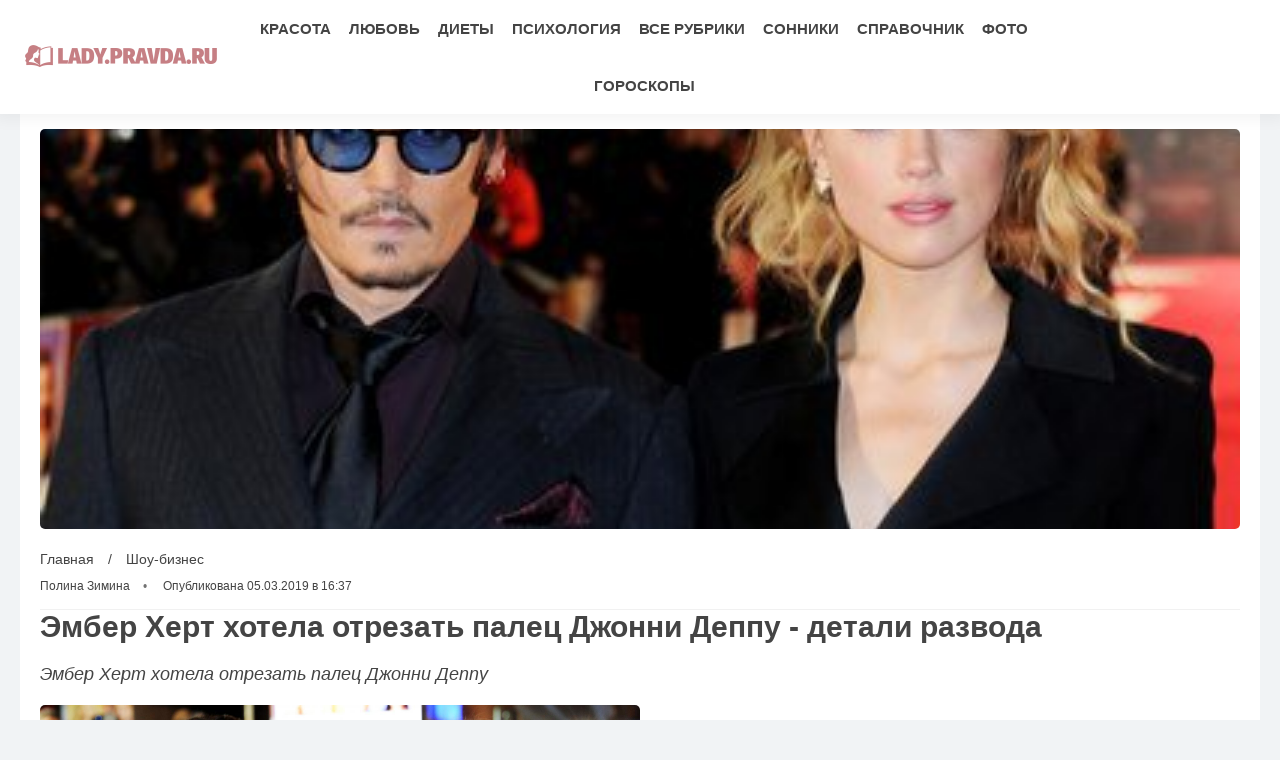

--- FILE ---
content_type: text/html; charset=UTF-8
request_url: https://lady.pravda.ru/news/stars/showbiz/05-03-2019/16727/
body_size: 15650
content:
<!DOCTYPE html>
<html lang="ru" prefix="og: https://ogp.me/ns# fb: https://ogp.me/ns/fb# article: https://ogp.me/ns/article# profile: https://ogp.me/ns/profile#">
    <head>
        <meta charset="utf-8">
        <meta http-equiv="X-UA-Compatible" content="IE=edge">
        <meta name="viewport" content="width=device-width, initial-scale=1, shrink-to-fit=no">

        <title>Эмбер Херт хотела отрезать палец Джонни Деппу - детали развода</title>
                        <link rel="canonical" href="https://lady.pravda.ru/news/stars/showbiz/05-03-2019/16727/">
                                <link rel="image_src" href="https://lady.pravda.ru/image/preview/article/7/2/7/16727_b.jpeg">
                                <meta name="google-site-verification" content="JbmPVYvB-ih1kD73A2a7GFNSx6xpSGOXUgw8JUfQcCc">
                                <meta name="google-site-verification" content="oYMvjUzSJqLEvKqvm3aBW2Z_FdiqbdFhkh0c3qEaziE">
                                <meta name="google-site-verification" content="uO4OcTzrQ-Vy70f8DRd87nj3a_nnZlh2xhATYc05FdU">
                                <meta name="yandex-verification" content="775091be59d8d0d1">
                                <meta name="yandex-verification" content="50632262dc9a226b">
                                <meta name="yandex-verification" content="68d33b00477647ec">
                                <meta name="yandex-verification" content="b7133c92767e2efd">
                                <meta name="verify-v1" content="IdmrwZq3PmNQFpYc+Gdq/mI7KkNEBJprpmBvZosIddI=">
                                <meta name="msvalidate.01" content="13A7C501677A3DFC5E4A9747C802BFD9">
                                <meta name="y_key" content="924f6f3d807a170c">
                                <meta name="pmail-verification" content="b68a3b8af17d779e97c80d27dff2fbda">
                                <meta name="title" content="Эмбер Херт хотела отрезать палец Джонни Деппу - детали развода">
                                <meta name="twitter:title" content="Эмбер Херт хотела отрезать палец Джонни Деппу - детали развода">
                                <meta name="description" content="Депп рассказал, что однажды в ходе ссоры Эмбер бросила в Деппа бутылку, осколки которой рассекли артисту руку - понадобилась срочная помощь медиков.">
                                <meta name="twitter:description" content="Депп рассказал, что однажды в ходе ссоры Эмбер бросила в Деппа бутылку, осколки которой рассекли артисту руку - понадобилась срочная помощь медиков.">
                                <meta name="keywords" content="Эмбер, аквамен, депп, доллар, херта, Джонни Депп, звезды">
                                <meta name="twitter:card" content="summary_large_image">
                                <meta name="image_src" content="https://lady.pravda.ru/image/preview/article/7/2/7/16727_b.jpeg">
                                <meta name="twitter:image" content="https://lady.pravda.ru/image/preview/article/7/2/7/16727_b.jpeg">
                                <meta name="author" content="Полина Зимина">
                                <meta property="og:site_name" content="Lady Pravda.ru">
                                <meta property="og:title" content="Эмбер Херт хотела отрезать палец Джонни Деппу - детали развода">
                                <meta property="og:description" content="Депп рассказал, что однажды в ходе ссоры Эмбер бросила в Деппа бутылку, осколки которой рассекли артисту руку - понадобилась срочная помощь медиков.">
                                <meta property="og:url" content="https://lady.pravda.ru/news/stars/showbiz/05-03-2019/16727/">
                                <meta property="og:image" content="https://lady.pravda.ru/image/preview/article/7/2/7/16727_b.jpeg">
                                <meta property="og:image:width" content="400">
                                <meta property="og:image:height" content="267">
                                <meta property="article:author" content="https://lady.pravda.ru/author/polina-andreevna-zimina">
                                <meta property="og:type" content="article">
                                <meta property="og:locale" content="ru-RU">
                                <meta property="article:published_time" content="2019-03-05T13:37:00Z">
                                <meta property="article:modified_time" content="2019-03-05T13:37:00Z">
                                <meta property="article:section" content="Звездная жизнь">
                                <meta property="article:tag" content="Эмбер">
                                <meta property="article:tag" content="аквамен">
                                <meta property="article:tag" content="депп">
                                <meta property="article:tag" content="доллар">
                                <meta property="article:tag" content="херта">
                                <meta property="article:tag" content="Джонни Депп">
                                <meta property="article:tag" content="звезды">
                



        <meta name="robots" content="max-image-preview:large">
        <link rel="alternate" href="/" hreflang="ru">
        <link rel="alternate" type="application/rss+xml" title="RSS" href="/rss/preview">
        <link rel="shortcut icon" href="https://lady.pravda.ru/favicon.ico" type="image/x-icon">
        
        
        <meta name="mobile-web-app-capable" content="yes">
        <meta name="apple-mobile-web-app-capable" content="yes">
        <meta name="application-name" content="Lady Pravda.ru">
        <meta name="apple-mobile-web-app-title" content="Lady Pravda.ru">
        <meta name="theme-color" content="#ffffff">
        <meta name="msapplication-navbutton-color" content="#FFFFFF">
        <meta name="apple-mobile-web-app-status-bar-style" content="#ffffff">
        <meta name="msapplication-starturl" content="/">
        
        <link rel="stylesheet" type="text/css" href="/css/newsinfo-new/normalize.min.css"/>
        <link rel="stylesheet" type="text/css" async href="/css/newsinfo-new/005_custom.min.css"/>
                                <link rel="stylesheet" type="text/css" href="/css/newsinfo-new/007_post.css"/>
                        
            <!-- sf googleautoads | 254 -->
                <!-- sf head | 266 -->
            <div style="display:none;"><link rel="dns-prefetch" href="//fonts.googleapis.com">
<link rel="dns-prefetch" href="//fonts.gstatic.com">
<link rel="dns-prefetch" href="//img.pravda.ru">

  <link rel="preconnect" href="https://ads.adfox.ru">
  <link rel="preconnect" href="https://mc.yandex.ru">
  <link rel="preconnect" href="https://yastatic.net">
  <link rel="preconnect" href="https://an.yandex.ru">
  <link rel="preconnect" href="https://cdn.betweendigital.com">
  <link rel="preconnect" href="https://otm.rtbhouse.net">
  <link rel="preconnect" href="https://pb.adriver.ru">
  <link rel="preconnect" href="https://pb.ph-bt.com">
  <link rel="preconnect" href="https://counter.yadro.ru">
  <link rel="preconnect" href="https://www.google-analytics.com">

<script>
var adfoxBiddersMap = {
"otm": "2972230",
"betweenDigital": "3001501",
"myTarget": "3001621",
"Gnezdo": "3001632",
"buzzoola": "3268079",
"adriver": "3283630",
 "sape": "3372337",
"viqeo": "3373011",
"adfox_yandex_adplay-adv": "3200902",
"adfox_roden-media": "3455836",
};

 var userTimeout = 900;
  var adUnits = [];

if (window.innerWidth < 1024) {

	var adUnits = [
 {
    "code": "adfox_171330426036014095",
    "sizes": [
      [
        300,
        250
      ],
      [
        300,
        300
      ],
      [
        320,
        100
      ],
      [
        320,
        50
      ],
      [
        250,
        250
      ]
    ],
    "bids": [
      {
        "bidder": "otm",
        "params": {
          "placementId": "60651"
        }
      },
      {
        "bidder": "betweenDigital",
        "params": {
          "placementId": "4717287"
        }
      },
       {
        "bidder": "Gnezdo",
        "params": {
          "placementId": "369671"
        }
      },
     {
        "bidder": "myTarget",
        "params": {
          "placementId": "1352092"
        }
      },
     {
        "bidder": "buzzoola",
        "params": {
          "placementId": "1286664"
        }
      },
      {
        "bidder": "adriver",
        "params": {
          "placementId": "22:pravdaru_300x250_st_m"
        }
      }
    ]
  }
];	
}

window.YaHeaderBiddingSettings = {
   biddersMap: adfoxBiddersMap,
   adUnits: adUnits,
   timeout: userTimeout,
};
</script>

<script>
window.Ya || (window.Ya = {});
window.yaContextCb = window.yaContextCb || [];
window.Ya.adfoxCode || (window.Ya.adfoxCode = {});
window.Ya.adfoxCode.hbCallbacks || (window.Ya.adfoxCode.hbCallbacks = []);
</script>

<script>
var pravdaScrollOptions = {
  "yaCounters": [15768400]
};
</script></div>
    <!-- -sf- -->
        </head>
    <body >
                                <script type="application/ld+json">{"@context":"https:\/\/schema.org","@type":"NewsArticle","mainEntityOfPage":{"@type":"WebPage","@id":"https:\/\/lady.pravda.ru\/news\/stars\/showbiz\/05-03-2019\/16727\/"},"name":"Эмбер Херт хотела отрезать палец Джонни Деппу","url":"https:\/\/lady.pravda.ru\/news\/stars\/showbiz\/05-03-2019\/16727\/","headline":"Эмбер Херт хотела отрезать палец Джонни Деппу","articleBody":"\r\nДепп рассказал, что однажды в ходе ссоры Эмбер бросила в него бутылку, осколки которой рассекли артисту руку и понадобилась срочная помощь медиков.Все уже привыкли к асоциальному поведению любимого актера. Его звездная карьера почти закончилась, а создатели франшизы &quot;Пираты карибского моря&quot; заявили, что с ним трудно работать.\r\nОднако, как выяснилось его бывшая жена Эмбер Херд тоже способна на безумства. 2 февраля актер подал на бывшую в суд и потребовал компенсацию в размере 50 миллионов долларов за клевету в статье о домашнем насилии.\r\nВ отличии от бывшего мужа у Эмбер с ролями в кино все в порядке. Она снялась в &quot;Аквамене&quot; вместе с Джейсоном Момоа. Этот фильм уже собрал кассу в один миллион долларов.\r\nКомпания Warner Bros сообщила, что собирается выпустить вторую часть с любимой актрисой. &quot;Аквамен 2&quot; должен появиться в прокате в 16 декабря 2022 года. Сейчас Херт активно участвует в благотворительных мероприятиях, посвященных проблемам женщин. Видимо интерес к правозащитной сфере возник из-за непростой жизни с Деппом.\r\nФото: livestory. com.ua\r\nСмотрите также: Андрей Аршавин впервые за 6 лет встретился со своими детьми от телеведущей Юлии Барановской.\r\n","genre":"Шоу-бизнес","articleSection":"Шоу-бизнес","keywords":"Эмбер, аквамен, депп, доллар, херта, Джонни Депп, звезды","publisher":{"@context":"https:\/\/schema.org","@type":"NewsMediaOrganization","url":"https:\/\/lady.pravda.ru\/","name":"Lady Pravda.ru","logo":{"@type":"ImageObject","url":"\/images\/greatlove_square_512.png","width":512,"height":512}},"inLanguage":"ru-RU","isFamilyFriendly":true,"description":"Депп рассказал, что однажды в ходе ссоры Эмбер бросила в него бутылку, осколки которой рассекли артисту руку и понадобилась срочная помощь медиков.","author":{"@type":"Person","name":"Полина Зимина","url":"https:\/\/lady.pravda.ru\/author\/polina-andreevna-zimina","disambiguatingDescription":"Полина Зимина — журналист и новостной редактор, филолог по образованию, обозреватель по актуальной повестке и языку медиа"},"image":{"@type":"ImageObject","url":"https:\/\/lady.pravda.ru\/image\/preview\/article\/7\/2\/7\/16727_b.jpeg","height":267,"width":400},"dateCreated":"2019-03-05T13:35:32Z","datePublished":"2019-03-05T13:37:00Z","dateModified":"2019-03-05T13:37:00Z"}</script>
                            
		<div class="header">
			<div class="container">
				<div class="block-free">
                                            <a href="/" class="logo">
                            <img 
                                src="/images/greatlove-logo.png" 
                                                                srcset="/images/greatlove-logo.png 1x, /images/greatlove-logo@2x.png 2x"
                                                                alt="Женский журнал о красоте, любви, внешности, одежде" 
                                width="200" 
                                height="46">
                        </a>
                    				</div>
                <div class="block-free center">
					<div class="menu">
                                    <a href="https://lady.pravda.ru/articles/beautiful/">Красота</a>
            <a href="https://lady.pravda.ru/articles/love/">Любовь</a>
            <a href="https://lady.pravda.ru/articles/diets/">Диеты</a>
            <a href="https://lady.pravda.ru/articles/psycho/">Психология</a>
            <a href="https://lady.pravda.ru/sections/">Все рубрики</a>
            <a href="https://lady.pravda.ru/nightminds/">Сонники</a>
            <a href="https://lady.pravda.ru/diets/">Справочник</a>
            <a href="https://lady.pravda.ru/photo/">Фото</a>
            <a href="https://lady.pravda.ru/horoscope/">Гороскопы</a>
    					</div>
				</div>
                                <div class="block-free right">
					<div class="menu" id="mobilemenu">
						<a href="#" onclick="openbox('mobilemenu');" class="mobilemenulinkclosearea"></a>
						<div class="menu-container">
							<a href="#" onclick="openbox('mobilemenu');" class="mobilemenulinkclose">
                                <img src="/images/newsinfo-new/close.svg" alt="Mobile close menu button" title="Mobile close menu button" width="30" height="30"/>
                            </a>
							<div class="mobilemenuname">Навигация</div>
                                        <a href="https://lady.pravda.ru/articles/beautiful/">Красота</a>
            <a href="https://lady.pravda.ru/articles/love/">Любовь</a>
            <a href="https://lady.pravda.ru/articles/diets/">Диеты</a>
            <a href="https://lady.pravda.ru/articles/psycho/">Психология</a>
            <a href="https://lady.pravda.ru/sections/">Все рубрики</a>
            <a href="https://lady.pravda.ru/nightminds/">Сонники</a>
            <a href="https://lady.pravda.ru/diets/">Справочник</a>
            <a href="https://lady.pravda.ru/photo/">Фото</a>
            <a href="https://lady.pravda.ru/horoscope/">Гороскопы</a>
    						</div>
					</div>
					<a href="#" onclick="openbox('mobilemenu');" class="mobilemenulink"><img src="/images/newsinfo-new/menu.svg" alt="Mobile menu button" title="Mobile menu button"/></a>
				</div>
                			</div>
		</div>
		<div class="header-fix"></div>
        
        <div class="line line02">
    <div class="container">
        <div class="newsblock">
            <div class="rightside">
                <div class="articles news-scroll-container" id="scrolling-news-list">
                    <div class="articles-group">
                        <main class="post" id="default-list-item"
                        data-show-next-article-ids=""
                        data-article-id="16727"
                        data-seotitle="Эмбер Херт хотела отрезать палец Джонни Деппу - детали развода"
                        data-seourl="https://lady.pravda.ru/news/stars/showbiz/05-03-2019/16727/"
                        data-seokeywords=""
                        data-seodescription="">
                                                            <div class="poster">
                                                                            <picture>
                                                                                        <img src="https://lady.pravda.ru/image/preview/article/7/2/7/16727_b.jpeg" 
                                                srcset="https://lady.pravda.ru/image/preview/article/7/2/7/16727.jpeg 120w, https://lady.pravda.ru/image/preview/article/7/2/7/16727_m.jpeg 360w, https://lady.pravda.ru/image/preview/article/7/2/7/16727_b.jpeg 400w"
                                                sizes="(max-width: 120px) 120px, (max-width: 360px) 360px, (max-width: 400px) 400px, 400px"
                                                alt=""
                                                title=""
                                                fetchpriority="high"
                                                >
                                        </picture>
                                                                    </div>
                                                                                
                            <div class="post-data">
                                <div class="sb">
                                    <a href="/">Главная</a> / 
                                    <a href="https://lady.pravda.ru/articles/stars/showbiz/" class="rubric" data-rubric-top="showbiz">
                                        Шоу-бизнес                                    </a>
                                </div>
                                <script>
                                    const __rubricTop = 'showbiz';
                                </script>
                                <div class="a">
                                                                                                                        <a href="https://lady.pravda.ru/author/polina-andreevna-zimina">Полина Зимина</a>
                                                                                                                
                                                                            <span class="date">Опубликована 05.03.2019 в 16:37</span>
                                                                    </div>
                            </div>
                            
                                                            <h1>Эмбер Херт хотела отрезать палец Джонни Деппу - детали развода</h1>
                                <div class="post-subtitle">Эмбер Херт хотела отрезать палец Джонни Деппу</div>
                                                        <div class="post-text">
                                <div class="tr-details">
                                    
<div class="inserted-image"><img title="Эмбер Херт хотела отрезать палец Джонни Деппу. 17409.jpeg" src="https://lady.pravda.ru/image/article/4/0/9/17409.jpeg" alt="Эмбер Херт хотела отрезать палец Джонни Деппу. 17409.jpeg" width="600" height="400"></div>
<p>Депп рассказал, что однажды в ходе ссоры Эмбер бросила в него бутылку, осколки которой рассекли артисту руку и понадобилась срочная помощь медиков.<br>Все уже привыкли к асоциальному поведению любимого актера. Его звездная карьера почти закончилась, а создатели франшизы "Пираты карибского моря" заявили, что с ним трудно работать.</p>
<p>Однако, как выяснилось его бывшая жена Эмбер Херд тоже способна на безумства. <br>2 февраля актер подал на бывшую в суд и потребовал компенсацию в размере 50 миллионов долларов за клевету в статье о домашнем насилии.</p><div id="div_sf_240" data-name="news_item_in_text_mobile_1" class="text-center visible-xs-block visible-sm-block"><!--Тип баннера: HB Pravda mobile1-->
<div id="adfox_171330267985654095"></div>
<script>
window.Ya.adfoxCode.hbCallbacks.push(function() {
    window.Ya.headerBidding.pushAdUnits([
        {
          code: 'adfox_171330267985654095',
          sizes: [[300, 300],[300, 250],[320, 100], [320, 50],[300, 400],[250, 250]],
          bids: [
            { bidder: 'otm', params: { placementId: '62862' } },
            { bidder: 'betweenDigital', params: { placementId: '4717288' } },
            { bidder: 'myTarget', params: { placementId: '1722388' } },
            { bidder: 'Gnezdo', params: { placementId: '367849' } },
            { bidder: 'sape', params: { placementId: '858011' } },
            { bidder: 'adriver', params: { placementId: '22:pravdaru_300x250_mobile_only_1' } },
            { bidder: 'buzzoola', params: { placementId: '1286683' } },
{ bidder: 'adfox_roden-media', params: {p1: 'djvuo', p2: 'hbts'} }
          ]
        }
    ]);
    window.yaContextCb.push(()=>{
        Ya.adfoxCode.createAdaptive({
            ownerId: 164130,
            containerId: 'adfox_171330267985654095',
            params: {
                pp: 'g',
                ps: 'nld',
                p2: 'impk',
                puid1: '',
                puid2: ''
            }
        }, ['tablet', 'phone'], {
            tabletWidth: 767,
            phoneWidth: 480,
            isAutoReloads: false
        })
    });
 });
</script></div><div id="div_sf_239" data-name="news_item_in_text_desktop_1" class="visible-md-block visible-lg-block" style="height: 400px"></div>
<p>В отличии от бывшего мужа у Эмбер с ролями в кино все в порядке. Она снялась в "Аквамене" вместе с Джейсоном Момоа. Этот фильм уже собрал кассу в один миллион долларов.</p>
<p>Компания Warner Bros сообщила, что собирается выпустить вторую часть с любимой актрисой. "Аквамен 2" должен появиться в прокате в 16 декабря 2022 года. <br>Сейчас Херт активно участвует в благотворительных мероприятиях, посвященных проблемам женщин. Видимо интерес к правозащитной сфере возник из-за непростой жизни с Деппом.</p><div id="div_sf_244" data-name="news_item_in_text_mobile_2" class="text-center visible-xs-block visible-sm-block"><!--Тип баннера: HB Pravda mobile_2-->
<div id="adfox_171330288137784095"></div>
<script>
window.Ya.adfoxCode.hbCallbacks.push(function() {
    window.Ya.headerBidding.pushAdUnits([
        {
          code: 'adfox_171330288137784095',
          sizes: [[300, 300],[300, 250],[250, 250]],
          bids: [
            { bidder: 'otm', params: { placementId: '62864' } },
            { bidder: 'betweenDigital', params: { placementId: '4717290' } },
            { bidder: 'myTarget', params: { placementId: '1726852' } },
            { bidder: 'Gnezdo', params: { placementId: '367850' } },
            { bidder: 'adriver', params: { placementId: '22:pravdaru_250x250_mobile_2' } },
            { bidder: 'sape', params: { placementId: '858010' } },
            { bidder: 'buzzoola', params: { placementId: '1286684' } },
{ bidder: 'adfox_roden-media', params: {p1: 'djvup', p2: 'hfiu'} }
          ]
        }
    ]);
    window.yaContextCb.push(()=>{
        Ya.adfoxCode.createAdaptive({
            ownerId: 164130,
            containerId: 'adfox_171330288137784095',
            params: {
                pp: 'h',
                ps: 'nld',
                p2: 'impl'
            }, lazyLoad: {fetchMargin: 100, mobileScaling: 1}
  }, ['tablet', 'phone'], {
            tabletWidth: 767,
            phoneWidth: 480,
            isAutoReloads: false
        })
    });
 });
</script></div><div id="div_sf_243" data-name="news_item_in_text_desktop_2" class="visible-md-block visible-lg-block"><!--Тип баннера: HB_article_in_text_adaptive_2-->
<!--Расположение: середина страницы-->
<div id="adfox_171330393318634095"></div>
<script>
if (window.innerWidth >= 768) {
		window.Ya.adfoxCode.hbCallbacks.push(function() {
			window.Ya.headerBidding.pushAdUnits([
				{
				  code: 'adfox_171330393318634095',
          sizes: [[720, 400],[720, 90],[728, 90],[400, 256],[640, 360]],
				  bids: [
					{ bidder: 'betweenDigital', params: { placementId: '4757180' } },
					{ bidder: 'myTarget', params: { placementId: '1748525' } },
					{ bidder: 'Gnezdo', params: { placementId: '354798' } },
					{ bidder: 'adriver', params: { placementId: '22:pravdaru_728x90_d_adaptive_2' } },
	                                { bidder: 'sparrow', params: { placementId: '107491' } },
					{ bidder: 'buzzoola', params: { placementId: '1286696' } }
				  ]
				}
			]);
	
    window.yaContextCb.push(()=>{
        Ya.adfoxCode.createAdaptive({
            ownerId: 164130,
            containerId: 'adfox_171330393318634095',
            params: {
                pp: 'h',
                ps: 'nld',
                p2: 'imqz'
            }, lazyLoad: { fetchMargin: 100 }, 
        }, ['desktop', 'tablet'], {
            tabletWidth: 1023,
            phoneWidth: 767,
            isAutoReloads: false
        })
    });  
});
}
</script></div>
<p>Фото: livestory. com.ua</p>
<p><em>Смотрите также: Андрей Аршавин впервые за 6 лет встретился со своими детьми от телеведущей Юлии Барановской.</em></p>
<p><iframe src="https://www.youtube.com/embed/4XgLrWUkD40" frameborder="0" width="560" height="315"></iframe></p>
                                                                    </div>
                                                                    <div id="sf-232" class="tr-section tr-ad ad-before social_after_article_and_news" 
>
      <p>Встройте <strong>Леди</strong> в свой информационный поток, если хотите получать оперативные комментарии и новости:</p>
<p><strong>Добавьте Леди</strong> в свои источники <strong><a href="https://news.google.com/publications/CAAqIggKIhxDQklTRHdnTWFnc0tDWEJ5WVhaa1lTNXlkU2dBUAE?oc=3" rel="nofollow" target="_blank"> News.Google</a></strong></p>
<p>Также будем рады вам в наших сообществах в <strong><a href="https://vk.com/greatloveru" rel="nofollow" target="_blank">ВКонтакте</a>, <a href="https://ok.ru/girlsecret" rel="nofollow" target="_blank">Одноклассниках</a>...</strong></strong></p>  </div>
                                                                                            </div>
                        </main>
                    </div>
                                        <div class="articles-group">
                        <div id="sf-269" class="tr-section tr-ad ad-before after_text_section_article_and_news" 
>
      <div id="recommended_container"></div>

<script>
  const isMobile = window.innerWidth <= 768; 
  const container = document.getElementById('recommended_container');

  if (isMobile) {
    container.innerHTML = '<div id="yandex_rtb_C-A-136865-41"></div>';
    window.yaContextCb.push(() => {
      Ya.Context.AdvManager.renderWidget({
        renderTo: 'yandex_rtb_C-A-136865-41',
        blockId: 'C-A-136865-41'
      });
    });
  } else {
    container.innerHTML = '<div id="yandex_rtb_C-A-136865-42"></div>';
    window.yaContextCb.push(() => {
      Ya.Context.AdvManager.renderWidget({
        renderTo: 'yandex_rtb_C-A-136865-42',
        blockId: 'C-A-136865-42'
      });
    });
  }
</script>  </div>
                    </div>
                                    </div>
                <div id="stop-scrolling-news" data-loading="0"></div>
                                <div class="articles-group">
                    <h2 class="article-group">Читайте также</h2>
                    <div class="articles">
                                                <a href="https://lady.pravda.ru/articles/stars/showbiz/16067-blake-lively-beauty-routine-secrets/" class="article">
                            <img src="https://lady.pravda.ru/image/preview/article/0/6/7/16067_mob.jpeg" 
                            alt="5 неочевидных секретов красоты Блейк Лайвли, которые изменят вашу рутину" 
                            title="5 неочевидных секретов красоты Блейк Лайвли, которые изменят вашу рутину" 
                            loading="lazy"
                            />
                            <span class="article-time">09.10.2025 в 2:15</span>
                            <div class="article-title">Секреты безупречного стиля Блейк Лайвли: как стать королевой уверенности и вкуса</div>
                            <p>Разоблачаем секреты красоты Блейк Лайвли: как добиться уверенности и идеального образа с помощью простых привычек и ухода за собой.</p>
                            <span class="read-more">Читать полностью »</span>
                        </a>
                                                <a href="https://lady.pravda.ru/news/stars/showbiz/16122-envy-as-motivation/" class="article">
                            <img src="https://lady.pravda.ru/image/preview/article/1/2/2/16122_mob.jpeg" 
                            alt="Избавляемся от ловушки сравнений: 5 шагов к своей цели" 
                            title="Избавляемся от ловушки сравнений: 5 шагов к своей цели" 
                            loading="lazy"
                            />
                            <span class="article-time">08.10.2025 в 21:14</span>
                            <div class="article-title">Преобразите зависть в успех: 5 шагов, как это сделать</div>
                            <p>Зависть может стать вашим союзником, если научиться использовать ее. Узнайте, как правильно действовать и превратить негатив в мотивацию!</p>
                            <span class="read-more">Читать полностью »</span>
                        </a>
                                                <a href="https://lady.pravda.ru/articles/stars/showbiz/16745-skincare-after-40/" class="article">
                            <img src="https://lady.pravda.ru/image/preview/article/7/4/5/16745_m.jpeg" 
                            alt="Звезды после 40: раскроем секреты питания, тренировок и ухода за кожей" 
                            title="Звезды после 40: раскроем секреты питания, тренировок и ухода за кожей" 
                            loading="lazy"
                            />
                            <span class="article-time">03.10.2025 в 19:25</span>
                            <div class="article-title">Секрет вечной молодости раскрыт: 5 шагов к сияющей коже после 40</div>
                            <p>Узнайте, как сохранить молодость и сияние кожи после 40 лет! Эксперты делятся секретами питания, ухода и фитнеса, которые легко адаптировать в обычной жизни.</p>
                            <span class="read-more">Читать полностью »</span>
                        </a>
                                                <a href="https://lady.pravda.ru/articles/stars/showbiz/16910-star-secrets-and-hacks/" class="article">
                            <img src="https://lady.pravda.ru/image/preview/article/9/1/0/16910_mob.jpeg" 
                            alt="Том Круз и его секреты: как обувь на каблуках изменяет образ для мужчин!" 
                            title="Том Круз и его секреты: как обувь на каблуках изменяет образ для мужчин!" 
                            loading="lazy"
                            />
                            <span class="article-time">02.10.2025 в 3:15</span>
                            <div class="article-title">Звёздные лайфхаки: какой скотч может сделать ваше декольте идеальным?</div>
                            <p>Узнайте удивительные лайфхаки звезд, которые помогают выглядеть безупречно! Как малярный скотч и обувь на каблуках становятся секретами успешного образа?</p>
                            <span class="read-more">Читать полностью »</span>
                        </a>
                                                <a href="https://lady.pravda.ru/news/stars/showbiz/16996-moderate-exercise-health-benefits/" class="article">
                            <img src="https://lady.pravda.ru/image/preview/article/9/9/6/16996_m.jpeg" 
                            alt="Эффективные советы для снижения стресса: как 30 минут прогулки, а не тренировки, сохранят здоровье." 
                            title="Эффективные советы для снижения стресса: как 30 минут прогулки, а не тренировки, сохранят здоровье." 
                            loading="lazy"
                            />
                            <span class="article-time">30.09.2025 в 10:25</span>
                            <div class="article-title">Три факта о движении: почему 10 минут в день — это достаточно для крепкого сердца?</div>
                            <p>Узнайте, как всего 10–60 минут умеренной активности в неделю могут снизить риск заболеваний и улучшить состояние сердца. Простые советы и рекомендации!</p>
                            <span class="read-more">Читать полностью »</span>
                        </a>
                                                <a href="https://lady.pravda.ru/articles/stars/showbiz/17076-sham-marriage-risks/" class="article">
                            <img src="https://lady.pravda.ru/image/preview/article/0/7/6/17076_m.jpeg" 
                            alt="Цена фиктивного брака: во сколько обойдется попытка обмануть систему" 
                            title="Цена фиктивного брака: во сколько обойдется попытка обмануть систему" 
                            loading="lazy"
                            />
                            <span class="article-time">29.09.2025 в 12:15</span>
                            <div class="article-title">Брак-призрак: юридические ловушки и финансовые риски фиктивных союзов</div>
                            <p>Фиктивный брак: разбираемся в юридических и финансовых рисках. Как не попасть в ловушку и защитить себя? Советы юристов и психологов. Альтернативные решения.</p>
                            <span class="read-more">Читать полностью »</span>
                        </a>
                                                <a href="https://lady.pravda.ru/articles/stars/showbiz/17592-stress-relief-techniques/" class="article">
                            <img src="https://lady.pravda.ru/image/preview/article/5/9/2/17592_mob.jpeg" 
                            alt="Три простых способа снизить стресс за 15 минут — это реально!" 
                            title="Три простых способа снизить стресс за 15 минут — это реально!" 
                            loading="lazy"
                            />
                            <span class="article-time">25.09.2025 в 1:17</span>
                            <div class="article-title">Стресс уходит в 15 минут: три простых способа, которые работают</div>
                            <p>Избавьтесь от стресса с помощью трёх простых стратегий: разговоры с близкими, физическая активность и успокаивающая музыка, которые помогут вам быстро восстановить гармонию.</p>
                            <span class="read-more">Читать полностью »</span>
                        </a>
                                                <a href="https://lady.pravda.ru/news/stars/showbiz/18248-Juliana/" class="article">
                            <img src="https://lady.pravda.ru/image/preview/article/2/4/8/18248_m.jpeg" 
                            alt="Юлия Барановская прилетела в Баку и ест черешню с дерева" 
                            title="Юлия Барановская прилетела в Баку и ест черешню с дерева" 
                            loading="lazy"
                            />
                            <span class="article-time">19.09.2025 в 23:00</span>
                            <div class="article-title">Юлия Барановская прилетела в Баку и ест черешню с дерева</div>
                            <p>Юлия Барановская прилетела в Баку на фестиваль "Жара в Баку-2019".</p>
                            <span class="read-more">Читать полностью »</span>
                        </a>
                                            </div>
                </div>
                                
                            </div><div class="leftside visible-lg-block">
                                <div class="articles ">
                                        <div class="articles-group">
                        
<a href="/news/"><h2 class="article-group">Новости</h2></a>
<a href="https://lady.pravda.ru/articles/fashion/trends/4895-family-picnic-tips/" class="article">
    <div class="article-category">Будь в тренде!</div>
    <div class="article-title">Превратите обычный пикник в кулинарное приключение: 3 секрета вкуснейших блюд, которые поразят всю семью</div>
</a>
<a href="https://lady.pravda.ru/articles/beautiful/hair/4887-hemp-seed-oil-hair/" class="article">
    <div class="article-category"></div>
    <div class="article-title">Волосы как в рекламе: как правильно использовать конопляное масло – инструкция</div>
</a>
<a href="https://lady.pravda.ru/articles/love/relations/4912-emotional-manipulation-tactics/" class="article">
    <div class="article-category">Отношения</div>
    <div class="article-title">Манипуляции перед сексом: 3 мужских приема, которые нужно знать</div>
</a>
<a href="https://lady.pravda.ru/articles/pokupki/5235-new-year-gift-for-mom/" class="article">
    <div class="article-category">Покупки</div>
    <div class="article-title">Такой подарок растопит сердце мамы: раскроем секрет идеального выбора на Новый год</div>
</a>
<a href="https://lady.pravda.ru/articles/fashion/trends/4909-pressure-points-migraine/" class="article">
    <div class="article-category">Будь в тренде!</div>
    <div class="article-title">9 точек от мигрени: надавливайте сюда всего 2 минуты – и забудьте о боли навсегда</div>
</a>
<a href="https://lady.pravda.ru/articles/beautiful/body/4911-diy-spa-bath/" class="article">
    <div class="article-category">Уход за телом</div>
    <div class="article-title">Как превратить ванну в источник молодости: 5 шагов к идеальному SPA</div>
</a>
<a href="https://lady.pravda.ru/articles/beautiful/hair/4894-hair-lamination-benefits/" class="article">
    <div class="article-category"></div>
    <div class="article-title">Волшебное преображение волос: все о ламинировании, которое покорило мир</div>
</a>
<a href="https://lady.pravda.ru/articles/fashion/trends/4888-clogs-fashion-footwear/" class="article">
    <div class="article-category">Будь в тренде!</div>
    <div class="article-title">Клоги: крестьянские башмаки триумфально вернулись. 5 правил выбора модной обуви</div>
</a>
                     </div>
                                                        </div>
            </div>
        </div>
    </div>
</div> 
                <div class="container">
            <div id="sf-241" class="tr-section tr-ad ad-before before_footer" 
>
      <!--Тип баннера: HB_before_footer_mobile-->
<div id="adfox_171330420100694095"></div>
<script>
if (window.innerWidth <= 1023) {
		window.Ya.adfoxCode.hbCallbacks.push(function() {
			window.Ya.headerBidding.pushAdUnits([
				{
				  code: 'adfox_171330420100694095',
				  sizes: [[300, 300],[300, 250],[320, 100],[250, 250]],
				  bids: [
{ bidder: 'otm', params: { placementId: '62869' } },
{ bidder: 'betweenDigital', params: { placementId: '4711576' } },
{ bidder: 'myTarget', params: { placementId: '1722346' } },
{ bidder: 'adriver', params: { placementId: '22:pravdaru_300x250_b_f_m' } },
{ bidder: 'sape', params: { placementId: '858003' } },
{ bidder: 'buzzoola', params: { placementId: '1286686' } },
{ bidder: 'adfox_roden-media', params: {p1: 'djxhv', p2: 'gomz'} }
				  ]
				}
			]);
				
    window.yaContextCb.push(()=>{
    Ya.adfoxCode.createAdaptive({
            ownerId: 164130,
            containerId: 'adfox_171330420100694095',
            params: {
                pp: 'h',
                ps: 'nld',
                p2: 'imqo',
                puid1: '',
                puid2: ''
      },
lazyLoad:true
            }, ['tablet', 'phone'], {
            tabletWidth: 1023,
            phoneWidth: 639,
            isAutoReloads: false
        })
  });
});
}
</script>  </div>
        </div>
                
        <div class="footer">
			<div class="footer-menu center">
                                                <a href="https://lady.pravda.ru/sections/">Все рубрики</a>
                                <a href="https://lady.pravda.ru/nightminds/">Сонники</a>
                                <a href="https://lady.pravda.ru/diets/">Справочник</a>
                                <a href="https://lady.pravda.ru/photo/">Фото</a>
                                <a href="https://lady.pravda.ru/horoscope/">Гороскопы</a>
                                <a href="https://lady.pravda.ru/about.html">О нас</a>
                                <a href="https://lady.pravda.ru/archive/">Архив</a>
                                <a href="https://lady.pravda.ru/author/">Авторы</a>
                                			</div>
			<div class="footer-copy">
				<div class="container">
					<div class="block-free">
						                            <a href="/" class="logo">
                                <img 
                                    src="/images/greatlove-logo.png" 
                                                                        srcset="/images/greatlove-logo.png 1x, /images/greatlove-logo@2x.png 2x"
                                                                        alt="Женский журнал о красоте, любви, внешности, одежде">
                            </a>
                        					</div><div class="block-free">
                                                <p>Эл № ФС77-72263 выдано РКН 01.02.2018. Учредитель: В.В. Горшенин. Главный редактор: И.С. Новикова.<br>
Контакты: +7 (499) 641-41-69, 105066, а/я №26 (для официальных обращений), home@pravda.ru Москва, ул. Старая Басманная, д.16/1Б, «Правда.Ру»<br>
Copyright © 1999-2025, технология и дизайн принадлежат ООО «Техномедиа».<br>
Материалы сайта предназначены для лиц старше 18 лет (18+)</p>
                                                                        <p></p>
                        					</div><div class="block-free right">
						<!--LiveInternet logo--><a href="//www.liveinternet.ru/click;pravdaru"
target="_blank"><img src="//counter.yadro.ru/logo;pravdaru?14.11"
title="LiveInternet: показано число просмотров и посетителей за 24 часа"
alt="Counter LiveInternet" style="border: 0; width:88px; height:31px;"></a><!--/LiveInternet-->					</div>
				</div>
			</div>
		</div>
        
        <script type="text/javascript">
            function openbox(id){
                display = document.getElementById(id).style.display;
                if(display=='block'){
                    document.getElementById(id).style.display='none';
                }else{
                    document.getElementById(id).style.display='block';
                }
            }

            function setImageDimensions() {
                document.querySelectorAll('img:not([width]):not([height])').forEach(img => {
                    if (img.complete) {
                        setDimensions(img);
                    } else {
                        img.addEventListener('load', function() {
                            setDimensions(this);
                        });
                    }
                });
            }

            function setDimensions(img) {
                let width = img.width;
                let height = img.height;

                img.setAttribute('width', width);
                img.setAttribute('height', height);
            }

            // Запускаем при загрузке страницы
            document.addEventListener('DOMContentLoaded', setImageDimensions);
            
            // Также запускаем при динамической загрузке контента
            /*const ImageDimensionsObserver = new MutationObserver(function(mutations) {
                mutations.forEach(function(mutation) {
                    if (mutation.addedNodes.length) {
                        setImageDimensions();
                    }
                });
            });

            ImageDimensionsObserver.observe(document.body, {
                childList: true,
                subtree: true
            });*/
        </script>
        <script src="/js/009_custom.min.js" defer></script>
        <script src="/js/newsinfo-new/002_pwabuilder-sw-register.js" defer></script>

        <script>
document.addEventListener('DOMContentLoaded', function () {
    var script = document.createElement('script');
    script.src = '/js/001_activity.min.js';
    script.onload = function() {
        var aa = new AjaxActivity('https://stat.pravdafrance.com', '4');
        setTimeout(function () {
            aa.activity('16727', 'a', 'https://lady.pravda.ru/news/stars/showbiz/05-03-2019/16727/', document.referrer);
        }, 1000);
    };
    document.head.appendChild(script);
    
});
</script>
            <!-- sf footer_hidden | 242 -->
            <div style="display:none;"><script>
function loadFile(file, filetype, callback) {
    if (filetype == "js") {
        var fileref = document.createElement('script')
        fileref.setAttribute("type", "text/javascript")
        fileref.setAttribute("src", file)
    } else if (filetype == "css") {
        var fileref = document.createElement("link")
        fileref.setAttribute("rel", "stylesheet")
        fileref.setAttribute("type", "text/css")
        fileref.setAttribute("href", file)
    }
    if (typeof fileref != "undefined") {
        document.getElementsByTagName("head")[0].appendChild(fileref);
        if (typeof callback == "function") {
            fileref.onload = callback;
        }
    }
}

function firstScreenEvent() {
console.log('загрузка скриптов');
loadFile('https://yandex.ru/ads/system/header-bidding.js', 'js');
loadFile('https://yandex.ru/ads/system/context.js', 'js');
loadFile('https://content.adriver.ru/AdRiverFPS.js', 'js');
loadFile('https://news.gnezdo.ru/ls2af.js', 'js');


// Яндекс.Метрика
    (function(m,e,t,r,i,k,a){
      m[i]=m[i]||function(){(m[i].a=m[i].a||[]).push(arguments)};
      m[i].l=1*new Date();
      for (var j = 0; j < document.scripts.length; j++) {
        if (document.scripts[j].src === r) return;
      }
      k=e.createElement(t),a=e.getElementsByTagName(t)[0];
      k.async=1;k.src=r;k.setAttribute('crossorigin','anonymous');
      a.parentNode.insertBefore(k,a)
    })(window, document, "script", "https://mc.yandex.ru/metrika/tag.js", "ym");

    ym(11268325, "init", {
      clickmap: true,
      trackLinks: true,
      accurateTrackBounce: true
    });

  // LiveInternet: invisible counter via JS
  (function() {
    var li = new Image();
    li.src = "https://counter.yadro.ru/hit;pravdaru?r" +
      escape(document.referrer) +
      ((typeof(screen)=="undefined") ? "" :
      ";s" + screen.width + "*" + screen.height + "*" + 
      (screen.colorDepth ? screen.colorDepth : screen.pixelDepth)) +
      ";u" + escape(document.URL) +
      ";h" + escape(document.title.substring(0,150)) +
      ";" + Math.random();
  })();

    // Google Analytics
    window.dataLayer = window.dataLayer || [];
    function gtag(){dataLayer.push(arguments);}
    loadFile("https://www.googletagmanager.com/gtag/js?id=G-3QN686V27R", "js");
    setTimeout(() => {
      gtag('js', new Date());
      gtag('config', 'G-3QN686V27R');
    }, 800);

    // Top.Mail.ru
    var _tmr = window._tmr || (window._tmr = []);
    _tmr.push({id: "1117417", type: "pageView", start: (new Date()).getTime()});
    var ts = document.createElement("script");
    ts.type = "text/javascript"; ts.async = true;
    ts.src = "https://top-fwz1.mail.ru/js/code.js";
    var f = document.getElementsByTagName("script")[0];
    f.parentNode.insertBefore(ts, f);

}

</script>

<!--Тип баннера: Pravda Fullscreen  mobile-->
<div id="adfox_173287056058882061"></div>
<script>
if (window.screen.width < 1023) {
window.addEventListener('scroll', () => {
setTimeout(() => {
window.Ya.adfoxCode.hbCallbacks.push(function() {
    window.Ya.headerBidding.pushAdUnits([
        {
          code: 'adfox_173287056058882061',
          sizes: [[300,600], [300,250], [320,480] ],
          bids: [
            { bidder: 'betweenDigital', params: { placementId: '4811959' } },
            { bidder: 'myTarget', params: { placementId: '1760051' } },
            { bidder: 'Gnezdo', params: { placementId: '367288' } },
            { bidder: 'buzzoola', params: { placementId: '1286663' } },
            { bidder: 'adriver', params: { placementId: '22:pravdaru_300x600_f' } },
            { bidder: 'sape', params: { placementId: '862546' } },
	    { bidder: 'otm', params: { placementId: '71843' } },
{ bidder: 'adfox_roden-media', params: {p1: 'djvur', p2: 'fdho'} }
          ]
        }
    ]);
    window.yaContextCb.push(()=>{
        Ya.adfoxCode.createAdaptive({
            ownerId: 164130,
            containerId: 'adfox_173287056058882061',
			type: 'fullscreen',
			platform: 'touch',
            params: {
                pp: 'g',
                ps: 'nld',
                p2: 'ipbe'
            }
        }, ['tablet', 'phone'], {
            tabletWidth: 1023,
            phoneWidth: 480,
            isAutoReloads: false
        })
    }); 
});
}, 5000);
}, { once: true });
}
</script>


<!--Тип баннера: fullcsreen D-->
<div id="adfox_175101824637114095"></div>
<script>
if (window.screen.width >= 1024) {
  window.addEventListener('scroll', () => {
    setTimeout(() => {
      if (window.Ya?.adfoxCode?.hbCallbacks && window.Ya?.headerBidding && window.yaContextCb) {
        window.Ya.adfoxCode.hbCallbacks.push(function() {
          window.Ya.headerBidding.pushAdUnits([
            {
              code: 'adfox_175101824637114095',
              sizes: [[728, 90]],
              bids: [
                { bidder: 'betweenDigital', params: { placementId: '4852677' } },
                { bidder: 'myTarget', params: { placementId: '1858874' } },
                { bidder: 'Gnezdo', params: { placementId: '367828' } },
            { bidder: 'sape', params: { placementId: '862546' } },
                { bidder: 'buzzoola', params: { placementId: '1296755' } }
              ]
            }
          ]);
  
          window.yaContextCb.push(() => {
            Ya.adfoxCode.createAdaptive({
              ownerId: 164130,
              containerId: 'adfox_175101824637114095',
              type: 'fullscreen',
              platform: 'desktop',
              params: {
                p1: 'dijco',
                p2: 'jndu',
              }
            }, ['desktop'], {
              tabletWidth: 1023,
              phoneWidth: 480,
              isAutoReloads: false
            });
          });
        });
      } else {
        console.warn('Adfox или headerBidding не инициализированы.');
      }
    }, 5000);
  }, { once: true });
}
</script>

<style>.staticFragment {overflow: hidden;} </style>
<!-- Yandex.RTB R-A-64956-256 -->
<script>
function renderInImage(images) {
    if (!images.length) {
        return;
    }
    const image = images.shift();
    image.onload = function () {
	if (image.getAttribute('data-inimage-loaded') != 'true') {
		image.id = `yandex_rtb_R-A-64956-256-${Math.random().toString(16).slice(2)}`;
		window.yaContextCb.push(() => {
			Ya.Context.AdvManager.render({
				"renderTo": image.id,
				"blockId": "R-A-64956-256",
				"type": "inImage",
			})
		});
		image.setAttribute('data-inimage-loaded', 'true'); 
	}
 };
	renderInImage(images);
}
</script>

<!--Тип баннера: Pravda Мобильный подвал-->
<div id="adfox_171330426036014095"></div>
<script>
window.addEventListener('scroll', () => {
setTimeout(() => {
    window.yaContextCb.push(()=>{
        Ya.adfoxCode.create({
            ownerId: 164130,
            containerId: 'adfox_171330426036014095',
"type": "floorAd",
  "platform": "touch",
            params: {
                pp: 'i',
                ps: 'nld',
                p2: 'impp',
                puid1: '',
                puid2: ''
            }
        })
    })
 }, 1200);
}, {once: true});
</script>

<!--Тип баннера: floor ad D-->
<div id="adfox_175101827374654095"></div>
<script>
if (window.screen.width >= 1024) {
  window.addEventListener('scroll', () => {
    setTimeout(() => {
        window.Ya.adfoxCode.hbCallbacks.push(function () {
          window.Ya.headerBidding.pushAdUnits([
            {
              code: 'adfox_175101827374654095',
              sizes: [[970, 250]],
              bids: [
                { bidder: 'betweenDigital', params: { placementId: '4852678' } },
                { bidder: 'myTarget', params: { placementId: '1859593' } },
                { bidder: 'Gnezdo', params: { placementId: '367834' } },
                { bidder: 'sape', params: { placementId: '862540' } },
                { bidder: 'buzzoola', params: { placementId: '1296756' } }
              ]
            }
          ]);

          window.yaContextCb.push(() => {
            Ya.adfoxCode.createAdaptive({
              ownerId: 164130,
              containerId: 'adfox_175101827374654095',
              type: 'floorAd', 
              platform: 'desktop',
              params: {
                p1: 'dijdg',
                p2: 'jndv',
              }
            }, ['desktop'], {
              tabletWidth: 1023,
              phoneWidth: 480,
              isAutoReloads: false
            });
          });
        });
    }, 1200);
  }, { once: true });
}
</script></div>
    <!-- -sf- -->
                </body>
</html>


--- FILE ---
content_type: text/css
request_url: https://lady.pravda.ru/css/newsinfo-new/005_custom.min.css
body_size: 10883
content:
html{font-family:'Tahoma',sans-serif;font-size:14px;color:#444;font-weight:400;margin:0;padding:0}body{margin:0;padding:0;font-size:15px;background:#F1F3F5;--color-bg:#F1F3F5;--color-a:#444;--border-radius:5px;--color-a-hover:red;--border-color:#f1f1f1}a{color:var(--color-a);text-decoration:none}a:hover{color:var(--color-a-hover)}input,select,textarea,button{outline:none;-webkit-appearance:none;-moz-appearance:none;appearance:none}h1{margin:0 0 20px}img{max-width:100%}.center{text-align:center}.left{text-align:left}.right{text-align:right}.floatleft{float:left}.floatright{float:right}.container{width:calc(100% - 40px);max-width:1280px;margin:0 auto;padding:0 20px}.block{display:block}.leftside{display:inline-block;vertical-align:top;width:300px}.rightside{display:inline-block;vertical-align:top;width:calc(100% - 320px);margin-left:15px}.rightside:first-child{margin-left:unset;margin-right:15px}.block-one{display:block;width:auto}.block-two{display:inline-block;vertical-align:middle;width:calc(100% / 2)}.block-free{display:inline-block;vertical-align:middle;width:calc(100% / 3)}.block-for{display:inline-block;vertical-align:middle;width:calc(100% / 4)}.block-five{display:inline-block;vertical-align:middle;width:calc(100% / 5)}.block-six{display:inline-block;vertical-align:middle;width:calc(100% / 6)}.mobilemenu{display:inline-block}.mobilemenulink{display:none}@media screen and (max-width: 760px){.mobilemenu{display:none}.mobilemenulink{display:inline-block}}.header{display:block;position:fixed;background:#fff;top:0;left:0;right:0;z-index:200;box-shadow:0 0 15px 5px #0000000d}.header .block-free:nth-child(1){width:200px}.header .block-free:nth-child(2){width:calc(100% - 400px)}.header .block-free:nth-child(3){width:200px;float:right}.header-fix{display:block;height:59px}.logo img{max-width:200px;max-height:50px;border-radius:5px}.footer .logo img{max-width:140px}.menu a{display:inline-block;padding:20px 7px;color:var(--color-a);text-transform:uppercase;font-weight:600;text-decoration:none;transition:.66s}.menu a:hover{color:var(--color-a-hover);transition:.66s}.line{display:block;background:#fff;padding:50px 0}.line02{background:unset}.pt0{padding-top:0}.articles-left{display:inline-block;vertical-align:top;width:65%}.articles-right{display:inline-block;vertical-align:top;width:calc(35% - 20px);margin-left:20px}.article{display:block;margin:0 0 10px;border-radius:var(--border-radius);-moz-border-radius:var(--border-radius);-webkit-border-radius:var(--border-radius);-khtml-border-radius:var(--border-radius);overflow:hidden;border-bottom:var(--color-bg) 1px solid;padding:0 0 10px}.articles-left span{font-size:12px;display:block;padding:0}.articles-left .article h3,.articles-right a.article:nth-child(2) h3,.articles-right a.article:nth-child(3) h3{margin:0!important;padding-bottom:7px;font-weight:400;font-size:16px}.article-title,.album-title{margin:0!important;padding-top:7px;font-weight:bolder;font-size:16px;display:block}.articles-left .article:first-child .article-title{font-weight:700;box-shadow:-50px 0 250px 150px #222;display:block;background:#222;color:#fff;padding:20px 20px 0!important;margin:0!important}.article > .article-time{margin:10px 0 0}.entry-title{margin:0!important;padding-top:7px;font-weight:700;font-size:16px;display:block}.articles-left .article:nth-child(1){padding-top:380px;background-size:cover!important;background-position:top center!important;transition:1s;padding-bottom:0;margin:0 0 20px}.articles-left .article:nth-child(1):hover{transition:1s}.articles-left .article:first-child h3{font-weight:700;padding-bottom:0!important;box-shadow:-50px 0 250px 150px #222}.articles-left .article:first-child h3,.articles-left .article:first-child p{display:block;background:#222;color:#fff;padding:20px;margin:0!important}.articles-left .article:first-child span{display:block;background:#222;color:#fff;padding:0 20px 20px;margin-top:-10px;font-size:12px;opacity:1}.articles-left .article:first-child{border-bottom:0}.article:last-child{border-bottom:0}.article img{border-radius:var(--border-radius);-moz-border-radius:var(--border-radius);-webkit-border-radius:var(--border-radius);-khtml-border-radius:var(--border-radius);overflow:hidden;max-width:100%;width:100%;margin:0 0 10px}.ad-left{padding-right:10px;width:290px}.articles-right .article:nth-child(1){display:block;background-size:100%}.articles-right .article:nth-child(1),.articles-right .article:nth-child(4){background-size:100%!important;background-color:#f5f5f5!important;background-position:top center!important;padding:210px 15px 15px}.b3x6{display:flex;background:#f5f5f5;height:600px;width:300px;flex-direction:row;align-content:center;justify-content:center;align-items:center;border-radius:var(--border-radius);-moz-border-radius:var(--border-radius);-webkit-border-radius:var(--border-radius);-khtml-border-radius:var(--border-radius);overflow:hidden;margin:0 auto}.b2x4{display:flex;background:#f5f5f5;height:400px;width:240px;flex-direction:row;align-content:center;justify-content:center;align-items:center;border-radius:var(--border-radius);-moz-border-radius:var(--border-radius);-webkit-border-radius:var(--border-radius);-khtml-border-radius:var(--border-radius);overflow:hidden;margin:0 auto}.articles-group{display:block;background:#fff;padding:20px;margin:0 0 30px;border-radius:var(--border-radius);-moz-border-radius:var(--border-radius);-webkit-border-radius:var(--border-radius);-khtml-border-radius:var(--border-radius)}.newsblock{margin:0 0 50px;position:relative;display:flex;flex-wrap:wrap}.articles-group:last-child,.newsblock:last-child{margin-bottom:0}.articles-group h2:before{display:inline-block;content:' ';width:10px;height:17px;background:#e81a1b;margin-right:10px}.articles-group .article{display:inline-block;vertical-align:top;width:calc(50% - 10px)}.articles-group .article h3,.articles-group .article p{color:#444}.articles-group .article:nth-child(2n){margin-left:5px}.articles-group .article:nth-child(2n + 1){margin-right:5px}.articles-group .article:hover img{opacity:.85}.leftside .articles-group .article{display:block;width:auto;margin:0 0 10px;text-align:left}.article-category{display:block;font-size:14px;margin:10px 0 0}.articles-group .article{border-bottom:#F1F3F5 1px solid;margin-bottom:20px}.articles-group .article:last-child{border-bottom:none;margin-bottom:0}.article-video{display:block;position:relative;width:100px;margin:110px auto -180px;height:70px;background:url(../images/video.svg) center center no-repeat;background-size:100px;z-index:2}.title:before{display:block;width:100%;content:' ';border-top:#f1f1f1 1px solid;height:2px;position:relative;z-index:1;margin-top:18px;margin-bottom:-38px}.title{text-align:center;display:block;position:relative;margin:0 0 60px}.title h1,.title h2{position:relative;z-index:2;background:#fff;display:inline-block;text-align:center;padding:0 50px;text-transform:uppercase}.title h1{margin-top:15px}.footer{background:#fff;margin-top:10px}.footer .block-free:nth-child(1){width:200px}.footer .block-free:nth-child(2){width:calc(100% - 415px);margin-right:15px}.footer .block-free:nth-child(3){width:200px}.footer-menu{border-bottom:#F1F3F5 1px solid}.footer-menu a{padding:20px 7px;display:inline-block;text-decoration:none;color:var(--color-a);font-weight:600;font-size:14px;text-transform:uppercase;transition:.66s}.footer-menu a:hover{color:#222;transition:.66s}.footer-copy{padding:10px 0}#mobilemenu{display:none}.mobilemenulink{display:none}.mobilemenulink img{width:26px;vertical-align:middle}.rightside main{overflow:hidden}@media screen and (max-width: 1280px){.newsblock .leftside,.newsblock .rightside{display:block;width:100%;margin:0}.articles-right .article:nth-child(1),.articles-right .article:nth-child(4){padding:21vw 15px 15px}}@media screen and (max-width: 1024px){.leftside,.rightside,.articles-left,.articles-right{margin:0 0 20px!important;width:100%;padding:unset}.line .block-free{display:block;width:auto}.footer .block-free{width:auto;display:inline}.footer .logo{float:left;margin-right:15px;margin-bottom:5px}.footer .block-free:last-child{text-align:center;display:block;width:auto;margin:0 0 30px}.line{padding:20px 0}.menu{display:none;position:fixed;left:0;top:0;bottom:0;z-index:10;padding:20px;background:#fff;box-shadow:5px 0 55px 55px #00000026;min-width:60%;text-align:left}.ad-left{float:none;padding:0;text-align:center;margin:20px 0!important;display:block;width:auto;padding:10px;background:#f1f1f1;border-radius:var(--border-radius);-moz-border-radius:var(--border-radius);-webkit-border-radius:var(--border-radius);-khtml-border-radius:var(--border-radius)}.articles-right .article:nth-child(1),.articles-right .article:nth-child(4){padding-top:62vw}.ad-left img{max-width:100%}.menu a{display:block}.header{padding:10px 0}.header .block-free:nth-child(1){width:50px}.header .block-free:nth-child(2){display:none}.header .block-free:nth-child(3){width:calc(100% - 50px)}.mobilemenulink{display:inline-block;border-radius:var(--border-radius);border:#f1f1f1 1px solid;padding:10px}.mobilemenulinkclose{position:absolute;font-size:12px;font-weight:400;text-align:right;margin-left:calc(100% - 30px);margin-top:0;padding:0!important;z-index:3;margin-top:-5px}.mobilemenulinkclose img{width:30px}.mobilemenulinkclosearea{position:fixed;height:100%;width:100%;top:0;left:0;right:0;bottom:0;display:block;z-index:11}.menu-container{display:block;position:relative;z-index:12}.mobilemenuname{opacity:.5;text-transform:uppercase;padding:5px}.article-video{margin:11vw auto -19vw}}@media screen and (max-width: 480px){.articles-group .article{display:block;width:auto;margin:0 0 20px!important}.footer-menu a{font-size:11px}h1{font-size:19px}.title{margin:0 0 20px}.article-video{margin:20% auto -45%;background-size:80%}.articles-left .article:nth-child(1) > *{background:#696969!important}.articles-left .article:nth-child(1){padding-top:0}}.visible-xs-block,.visible-sm-block,.visible-md-block,.visible-lg-block{display:none!important}@media (max-width: 575.98px){.visible-xs-block{display:block!important}}@media (min-width: 576px) and (max-width: 767.98px){.visible-sm-block{display:block!important}}@media (min-width: 768px) and (max-width: 991.98px){.visible-md-block{display:block!important}}@media (min-width: 992px){.visible-lg-block{display:block!important}}.sticky-block{position:-webkit-sticky;position:sticky;top:80px;z-index:100;background:#fff;transition:top .3s ease;will-change:transform;width:100%;box-sizing:border-box;padding:0}.sticky-group{position:relative;height:100%}.button.large.round.bordered{background-color:transparent;color:#0d6efd;border:1px solid #0d6efd;padding:15px 40px;font-size:16px;border-radius:30px;transition:all .3s ease;cursor:pointer;text-decoration:none;display:inline-block;font-weight:500;text-transform:uppercase}.button.large.round.bordered:hover{transform:translateY(-2px)}.button.large.round.bordered:active{transform:translateY(0);box-shadow:0 2px 4px #0d6efd33}

--- FILE ---
content_type: text/css
request_url: https://lady.pravda.ru/css/newsinfo-new/007_post.css
body_size: 5463
content:
.sb {
	font-size: 14px;
	line-height: 40px;
	font-weight: 100;
}
.sb a {
	margin: 0 10px;
	font-weight: 300;
}
.sb a:first-child {
	margin-left: 0;
}
.post-title {
	margin: 0 0 20px;
    display: block;
    font-size: 2em;
    margin-block-start: 0.67em;
    margin-block-end: 0.67em;
    margin-inline-start: 0px;
    margin-inline-end: 0px;
    font-weight: bold;
    unicode-bidi: isolate;
}
.post-data {
	font-size: 12px;
	padding: 10px 0 10px;
	border-bottom: var(--border-color) 1px solid;
}
.post-data .date {
	display: inline-block;
}
.post-data .date:before {
    display: inline-block;
    content: '•';
    margin: 0 0 0 10px;
    width: 20px;
    height: 20px;
    opacity: 0.75;
}
.post-subtitle {
	font-style: italic;
	font-size: 18px;
}
.post-text {
	font-size: 16px;
	padding: 20px 0;
	line-height: 20px;
}
.post-text img {
	width: auto;
	max-width: 100%;
	border-radius: var(--border-radius);
		-moz-border-radius: var(--border-radius);
		-webkit-border-radius: var(--border-radius);
		-khtml-border-radius: var(--border-radius);
}
.post-text div.img {
	display: block;
	text-align: center;
	margin: 40px 0;
}
.post-text div.img span.img-alt {
	display: block;
	text-align: center;
	padding: 10px;
	opacity: 0.5;
	max-width: 70%;
	margin: 0 auto;
}
.post-info {
	font-size: 14px;
	line-height: 20px;
}
.image-caption {
	font-size: 12px; 
	margin-top: 5px; 
	line-height: 1.4;
}
.poster {
	height: 400px;
	display: block;
	overflow: hidden;
	border-radius: var(--border-radius);
	-moz-border-radius: var(--border-radius);
	-webkit-border-radius: var(--border-radius);
	-khtml-border-radius: var(--border-radius);
	background-size: cover!important;
}
.poster img {
	display: block;
	width: 100%;
	max-width: 100%;
	height: 100%;
    object-fit: cover;
    object-position: center;
    display: block;
}
.title p {
	margin-top: 24px;
	display: inline-block;
	position: relative;
	z-index: 2;
	padding: 0 50px;
	background: #fff;
}
.post-text .title {
	margin: 40px 0 20px;
}
.social a img {
	width: 24px;
}
.links a:before {
	display: inline-block;
	width:20px;
	height: 10px;
	content: '—';
	color: red;
	margin: 0 10px;
}
iframe {
	border-radius: var(--border-radius);
	overflow: hidden;
}
.video-mini {
	position: fixed;
	background: #fff;
	right:100px;
	bottom: 100px;
	box-shadow: 0 0 35px 5px rgba(0,0,0,0.15);
	border-radius: var(--border-radius);
	-moz-border-radius: var(--border-radius);
	-webkit-border-radius: var(--border-radius);
	-khtml-border-radius: var(--border-radius);
	z-index: 5;
}
.video-mini video, .video-mini iframe {
	width: 450px;
	height: 280px;
}
.video-fixed {
	display: none;
}
.video-fix-before {
	display: block;
	height: 500px;
	position: relative;
	background: #f1f1f1;
	content: ' ';
	width: 100%;
}
.video-mini-close {
	display: inline-block;
    visibility: hidden;
    width: 30px;
    height: 30px;
    position: absolute;
    right: -15px;
    top: -15px;
    background: #fff url('../images/close.svg') center center no-repeat;
    background-size: 30px;
    z-index: 3;
    border: #fff 2px solid;
    border-radius: 50px;
    -moz-border-radius: 50px;
    -webkit-border-radius: 50px;
    -khtml-border-radius: 50px;
    cursor: pointer;
}
.video-mini-close-visible {
	visibility: visible;
}
video, iframe {
	max-height: 500px;
}
.leftside .article .article-video {
	display: block;
    position: relative;
    width: 100px;
    margin: 17px 0px -47px 0px;
    height: 30px;
    background: url(../images/video.svg) center center no-repeat;
    background-size: 40px;
    z-index: 2;
}
.leftside .article img {
	width: 100px;
    border-radius: var(--border-radius);
    overflow: hidden;
    float: left;
    margin-right: 15px;
}
.leftside .article h3 {
	font-size: 14px;
}
.videos-list h3 {
	margin: 0 0 10px;
}
@media screen and (max-width: 480px) {
	.post-text div.img span.img-alt {
		max-width: unset;
		font-size: 12px;
		line-height: 16px;
	}
	.title p {
		padding: 0 20px;
	}
	.post .poster {
		height: 200px;
		margin: 0 -20px;
        margin-top: -20px;
        border-bottom-left-radius: 0;
        border-bottom-right-radius: 0;
        -moz-border-bottom-left-radius: 0;
        -moz-border-bottom-right-radius: 0;
        -webkit-border-bottom-left-radius: 0;
        -webkit-border-bottom-right-radius: 0;
        -khtml-border-bottom-left-radius: 0;
        -khtml-border-bottom-right-radius: 0;
	}
	.line.line02 .container {
		width: 100%;
		padding: 0;
	}

	video, iframe {
		height: auto;
	}
}

table td {
	border-color: #000000;
    border-style: solid;
	border-width: 1px;
}

table thead td {
	text-align: center;
}

/* Горизонтальная прокрутка для таблиц в постах */
main.post .post-text {
	overflow-x: auto;
}

main.post .post-text table {
	max-width: 100%;
	width: auto;
}

main.post .post-text table td,
main.post .post-text table th {
	padding: 8px 12px;
}

/* Стилизация скроллбара для лучшего UX */
main.post .post-text::-webkit-scrollbar {
	height: 8px;
}

main.post .post-text::-webkit-scrollbar-track {
	background: #f1f1f1;
	border-radius: 4px;
}

main.post .post-text::-webkit-scrollbar-thumb {
	background: #c1c1c1;
	border-radius: 4px;
}

main.post .post-text::-webkit-scrollbar-thumb:hover {
	background: #a8a8a8;
}

.post-text a {
	color: #1a73e8;
	text-decoration: none;
	transition: color 0.2s ease;
}

.post-text a:hover {
	color: #1557b0;
}

.post-text a:visited {
	color: #7c3aed;
}

.post-text a:focus {
	outline: 2px solid #0066cc;
	outline-offset: 2px;
	border-radius: 2px;
}

.post-text a {
	font-weight: 500;
}

--- FILE ---
content_type: image/svg+xml
request_url: https://lady.pravda.ru/images/newsinfo-new/menu.svg
body_size: 807
content:
<svg width="513" height="384" viewBox="0 0 513 384" fill="none" xmlns="http://www.w3.org/2000/svg">
<path d="M19.3161 2.1C16.1161 3.4 12.2161 6 9.21607 9C-6.78393 25 -1.08393 54.2 19.6161 61.9L25.2161 64H256.116H487.016L492.616 61.9C518.616 52.2 518.616 11.8 492.616 2.1L487.016 -9.53674e-07L255.816 0.099999C25.9161 0.099999 24.6161 0.099999 19.3161 2.1Z" fill="#151515"/>
<path d="M19.3161 162.1C16.1161 163.4 12.2161 166 9.21607 169C-6.78393 185 -1.08393 214.2 19.6161 221.9L25.2161 224H256.116H487.016L492.616 221.9C518.616 212.2 518.616 171.8 492.616 162.1L487.016 160L255.816 160.1C25.9161 160.1 24.6161 160.1 19.3161 162.1Z" fill="#151515"/>
<path d="M19.3161 322.1C16.1161 323.4 12.2161 326 9.21607 329C-6.78393 345 -1.08393 374.2 19.6161 381.9L25.2161 384H256.116H487.016L492.616 381.9C518.616 372.2 518.616 331.8 492.616 322.1L487.016 320L255.816 320.1C25.9161 320.1 24.6161 320.1 19.3161 322.1Z" fill="#151515"/>
</svg>


--- FILE ---
content_type: application/javascript
request_url: https://lady.pravda.ru/js/newsinfo-new/002_pwabuilder-sw-register.js
body_size: 943
content:
// This is the "Offline copy of pages" service worker

// Add this below content to your HTML page, or add the js file to your page at the very top to register service worker

// Check compatibility for the browser we're running this in
if ("serviceWorker" in navigator) {
  if (navigator.serviceWorker.controller) {
    console.log("[PWA Builder] active service worker found, no need to register");
  } else {
    // Register the service worker
    navigator.serviceWorker
      .register("/002_pwabuilder-sw-register.js", {
        scope: "./"
      })
      .then(function (reg) {
        console.log("[PWA Builder] Service worker has been registered for scope: " + reg.scope);
      });
  }
}

self.addEventListener('install', (event) => {
  console.log('👷', 'install', event);
  self.skipWaiting();
});

self.addEventListener('activate', (event) => {
  console.log('👷', 'activate', event);
  return self.clients.claim();
});

self.addEventListener('fetch', function(event) {
  // console.log('👷', 'fetch', event);
  event.respondWith(fetch(event.request));
});


--- FILE ---
content_type: application/javascript
request_url: https://lady.pravda.ru/js/009_custom.min.js
body_size: 7219
content:
function isDev(){return document.location.host.indexOf("docker")>=0}function elementExists(e){return console.log("elementExists"),console.log(e),null!==document.querySelector(e)}function appendHTML(e,t){const n=document.createElement("template");n.innerHTML=t;const o=n.content;o.querySelectorAll("script").forEach(e=>{const t=document.createElement("script");Array.from(e.attributes).forEach(e=>{t.setAttribute(e.name,e.value)}),t.textContent=e.textContent,e.replaceWith(t)}),e.appendChild(o)}function initScrollHandler(){let e=!1,t=window.innerHeight,n=null;function o(){e||(e=!0,isDev()&&console.log("Событие firstScreenEvent сработало"),"function"==typeof window.firstScreenEvent&&window.firstScreenEvent())}function i(){return document.documentElement.scrollHeight<=window.innerHeight&&!e&&(r(),!0)}function r(){n=setTimeout(()=>{e||o()},5e3)}i()||r(),window.addEventListener("scroll",function(){!e&&window.scrollY+t>t+100&&o()},{passive:!0}),window.addEventListener("resize",function(){t=window.innerHeight,i()},{passive:!0})}document.addEventListener("DOMContentLoaded",function(){var e=document.querySelectorAll(".lazyBlock");if("IntersectionObserver"in window){sectionObserver=new IntersectionObserver(function(e,t){e.forEach(function(e){if(e.isIntersecting){let n=e.target.getAttribute("data-function");try{window[n]()}catch(e){console.log(n),console.log(e.name),console.log(e.message)}t.unobserve(e.target)}})},{rootMargin:"0px 0px 500px 0px"}),e.forEach(function(e){let t=e.getAttribute("data-device");if(t){let e=t.split(","),n=window.screen.width;if(n<=623&&!e.includes("mobile")&&!e.includes("phones"))return;if(n>623&&n<1024&&!e.includes("tablet"))return;if(n>=1024&&!e.includes("desktop"))return}sectionObserver.observe(e)})}else addEventListener("scroll",t=>{e.forEach(function(e){let t=e.getAttribute("data-function");try{window[t]()}catch(e){console.log(t),console.log(e.name),console.log(e.message)}})})}),document.addEventListener("DOMContentLoaded",function(){window.elementExists=function(e){return null!==document.querySelector(e)};var e=[];window.siteScroll=function(t){var n=document.getElementById("default-list-item"),o=function(){var t={},o={isDefault:!1},i={},r={title:n.getAttribute("data-seotitle"),keywords:n.getAttribute("data-seokeywords"),description:n.getAttribute("data-seodescription"),url:n.getAttribute("data-seourl")},l=function(){window.innerHeight;document.querySelectorAll("[data-seotitle]").forEach(function(e){var t=e.getBoundingClientRect();e.dataset.top=parseInt(t.top+window.pageYOffset),e.dataset.bottom=parseInt(t.top+window.pageYOffset+e.offsetHeight)})},s=function(e,t){var n=!1;document.querySelectorAll("[data-seotitle]").forEach(function(t){if(e>=parseInt(t.dataset.top)-80-i.offsetTop&&e<=parseInt(t.dataset.bottom)+80-i.offsetTop)return t.dataset.current||(document.querySelectorAll("[data-seotitle]").forEach(function(e){e.dataset.current=!1}),t.dataset.current=!0,a({title:t.dataset.seotitle,keywords:t.dataset.seokeywords,description:t.dataset.seodescription,url:t.dataset.seourl})),n=!0,o.isDefault=!1,!1}),n||o.isDefault||(a(r),o.isDefault=!0)},a=function(t){if(t.title&&(document.title=t.title),t.description){var n=document.querySelector("meta[name=description]");n&&n.remove();var o=document.createElement("meta");o.name="description",o.content=t.description,document.head.appendChild(o)}if(t.keywords){var r=document.querySelector("meta[name=keywords]");r&&r.remove();var l=document.createElement("meta");l.name="keywords",l.content=t.keywords,document.head.appendChild(l)}t.url&&void 0!==window.history.pushState&&window.history.pushState({},t.title,t.url),function(t,n){let o=document.getElementById("default-list-item").getAttribute("data-seourl");o&&-1===e.indexOf(o)&&e.push(o);if(!t)return;if(-1!==e.indexOf(t))return;e.push(t);try{if(i.yaCounters.length)for(let e=0;e<i.yaCounters.length;++e){let o=i.yaCounters[e];void 0!==window["yaCounter"+o]&&(window["yaCounter"+o].hit(t,{title:n}),(isDev()||window.localStorage&&1==window.localStorage.getItem("staticFragmentHighLight"))&&console.log("hit yaCounter["+o+"]: "+t))}}catch(e){console.log(e)}void 0!==window.ga&&ga("send",{hitType:"pageview",page:t,title:n});i.addGoogleAnalytics&&void 0!==window.ga&&ga("send","pageview",window.location.hash);i.mailruCounter&&void 0!==window._tmr&&window._tmr.pageView({id:i.mailruCounter,url:t})}(t.url,t.title),i.onBlockChange()};return{getObject:function(e,n){return t[e]&&0!=t[e].length||(n||(n=!1),t[e]="window"==e?window:document.querySelector(e)),t[e]},getBlocksPosition:l,checkBlocks:s,init:function(e){i=Object.assign({offsetTop:0,yaCounters:[],addGoogleAnalytics:!1,mailruCounter:!1,onBlockChange:function(){}},e),function(){r.title=document.title||"";var e=document.querySelector("meta[name=keywords]");r.keywords=e&&e.getAttribute("content")||"";var t=document.querySelector("meta[name=description]");r.description=t&&t.getAttribute("content")||""}(),l(),s(parseInt(window.pageYOffset),parseInt(window.innerHeight))},goToBlock:function(e){document.querySelectorAll("[data-seotitle]").forEach(function(t){if(t.dataset.seourl&&t.dataset.seourl==e)return window.scrollTo(0,parseInt(t.dataset.top)-i.offsetTop),!1})}}}();o.init(t),o.goToBlock(window.location.pathname),window.addEventListener("resize",function(){o.getBlocksPosition()}),window.addEventListener("scroll",function(){var e=parseInt(window.pageYOffset),t=parseInt(window.innerHeight);o.checkBlocks(e,t)})};let t=document.getElementById("stop-scrolling-news");if(t&&elementExists("#stop-scrolling-news")){let e=0,n=[],o=!1,i=document.getElementById("default-list-item").getAttribute("data-article-id"),r=document.getElementById("default-list-item").getAttribute("data-show-next-article-ids");r.match(/(\d+\,?)+/)&&(n=r.split(",")),0===n.length&&(o=!0);let l=function(){let r=window.location.origin,l=o?i:n.shift();fetch(r+"/ajax/news-scroll/"+l+"/"+e+(o?"/1/":"/"),{method:"GET"}).then(function(n){e+=1,t.setAttribute("data-loading","1");let o='<div id="loader_'+l+'" style="background:url(/images/loading.gif) center center no-repeat;width:100%;height:50px"></div>';return appendHTML(document.getElementById("scrolling-news-list"),o),e>6&&t.remove(),n.json()}).then(function(e){if(0==e.success)return void console.log("Error while load scroll news: "+e.error);if(appendHTML(document.getElementById("scrolling-news-list"),e.html),o&&(document.getElementById("default-list-item").setAttribute("data-show-next-article-ids",e.ids),n=e.ids,o=!1),"undefined"!=typeof yaRTB&&yaRTB(),"undefined"!=typeof renderInImage)try{renderInImage(Array.from(document.querySelectorAll("#scroll_news_"+e.id+" img.article-main-image")))}catch(e){console.log(e)}let t={};"undefined"!=typeof siteScrollOptions&&(t=siteScrollOptions),window.siteScroll(t)}).finally(function(){var e=document.getElementById("loader_"+l);e&&e.remove(),t.setAttribute("data-loading",0)})};if("IntersectionObserver"in window){new IntersectionObserver(function(e,t){e.forEach(e=>{l()})},{rootMargin:"0px 0px 300px"}).observe(t)}else window.addEventListener("scroll",function(){t&&elementExists("#stop-scrolling-news")&&function(e){let t=window.pageYOffset,n=window.innerHeight,o=e.offsetHeight,i=e.getBoundingClientRect().top+window.pageYOffset;return t+n>=i&&t+n-2*o<=i+(n-o)}(t)&&"0"===t.getAttribute("data-loading")&&l()})}}),initScrollHandler();

--- FILE ---
content_type: image/svg+xml
request_url: https://lady.pravda.ru/images/newsinfo-new/close.svg
body_size: 1016
content:
<svg width="444" height="448" viewBox="0 0 444 448" fill="none" xmlns="http://www.w3.org/2000/svg">
<path d="M195 1.35008C93.6 13.7501 20.4 82.8501 2.4 183.35C0.3 194.95 0 199.35 0 223.85C0 248.35 0.3 252.75 2.4 264.35C20.1 362.85 88.8 429.65 188.7 445.55C204.4 448.05 238.6 448.05 254.3 445.55C287.4 440.25 317.5 429.45 343.2 413.55C394.4 381.75 429.2 328.55 440.5 264.85C443.3 249.35 444.4 213.65 442.6 197.75C430.4 90.2501 354.3 13.9501 246.7 1.35008C231.4 -0.449924 210 -0.449924 195 1.35008ZM148.5 129.85C149.3 129.85 166 145.95 185.7 165.55L221.5 201.35L256.8 166.05C283.4 139.45 292.9 130.65 295.4 129.85C306.1 126.85 318.5 139.25 315.5 149.95C314.7 152.55 305.9 161.95 279.3 188.55L244 223.85L279.3 259.15C305.9 285.75 314.7 295.15 315.5 297.75C318.5 308.45 306.1 320.85 295.4 317.85C292.8 317.05 283.4 308.25 256.8 281.65L221.5 246.35L186.2 281.65C159.6 308.25 150.2 317.05 147.6 317.85C136.9 320.85 124.5 308.45 127.5 297.75C128.3 295.15 137.1 285.75 163.7 259.15L199 223.85L163.7 188.55C125.9 150.75 125.5 150.25 127.6 142.55C129.5 135.35 139.2 127.95 145 129.35C146.1 129.65 147.7 129.85 148.5 129.85Z" fill="#EC4040"/>
</svg>
